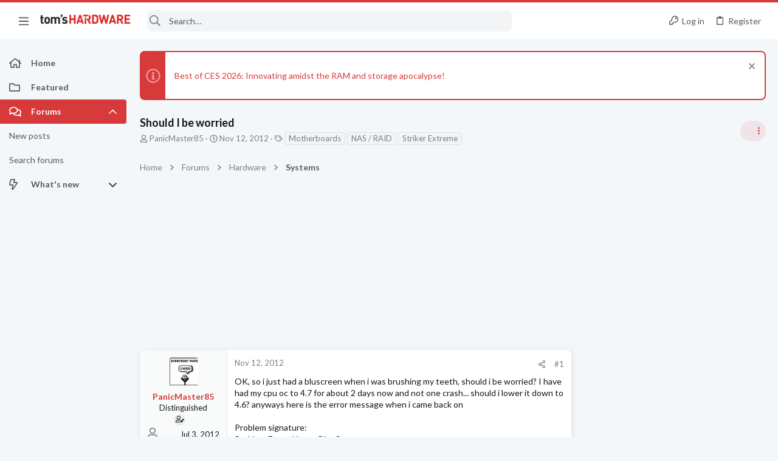

--- FILE ---
content_type: image/svg+xml
request_url: https://forums.tomshardware.com/data/medias/svg/Prodigy.svg
body_size: 230
content:
<svg id="Layer_1" data-name="Layer 1" xmlns="http://www.w3.org/2000/svg" viewBox="0 0 100 100"><title>Prodigy</title><path d="M65.12,33.12l28.14,4.09a2.36,2.36,0,0,1,1.3,4L74.21,61.07l4.8,28a2.36,2.36,0,0,1-3.42,2.49L50.43,78.35,25.27,91.58a2.36,2.36,0,0,1-3.42-2.49l4.8-28L6.3,41.23a2.36,2.36,0,0,1,1.3-4l28.14-4.09L48.32,7.63a2.35,2.35,0,0,1,4.22,0Z"/></svg>